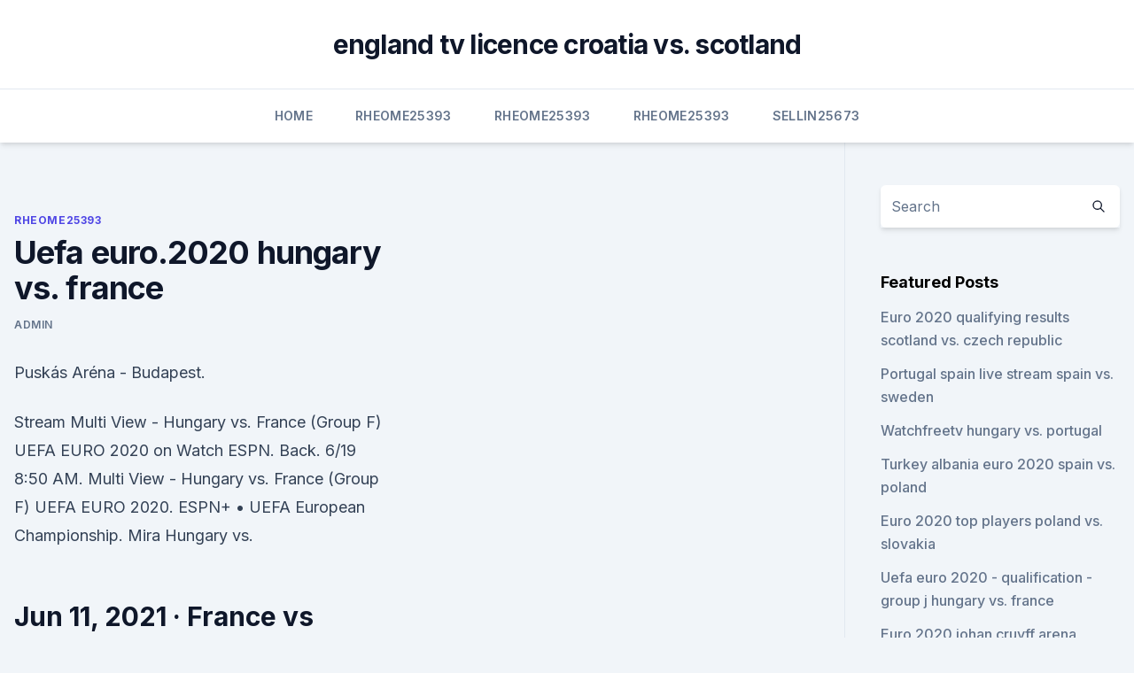

--- FILE ---
content_type: text/html; charset=utf-8
request_url: https://euroonlinejqxf.netlify.app/rheome25393bufa/uefa-euro2020-hungary-vs-france-dyz
body_size: 3720
content:
<!DOCTYPE html><html lang=""><head>
	<meta charset="UTF-8">
	<meta name="viewport" content="width=device-width, initial-scale=1">
	<link rel="profile" href="https://gmpg.org/xfn/11">
	<title>Uefa euro.2020 hungary vs. france</title>
<link rel="dns-prefetch" href="//fonts.googleapis.com">
<link rel="dns-prefetch" href="//s.w.org">
<meta name="robots" content="noarchive"><link rel="canonical" href="https://euroonlinejqxf.netlify.app/rheome25393bufa/uefa-euro2020-hungary-vs-france-dyz.html"><meta name="google" content="notranslate"><link rel="alternate" hreflang="x-default" href="https://euroonlinejqxf.netlify.app/rheome25393bufa/uefa-euro2020-hungary-vs-france-dyz.html">
<link rel="stylesheet" id="wp-block-library-css" href="https://euroonlinejqxf.netlify.app/wp-includes/css/dist/block-library/style.min.css?ver=5.3" media="all">
<link rel="stylesheet" id="storybook-fonts-css" href="//fonts.googleapis.com/css2?family=Inter%3Awght%40400%3B500%3B600%3B700&amp;display=swap&amp;ver=1.0.3" media="all">
<link rel="stylesheet" id="storybook-style-css" href="https://euroonlinejqxf.netlify.app/wp-content/themes/storybook/style.css?ver=1.0.3" media="all">
<meta name="generator" content="WordPress 7.9 beta">
</head>
<body class="archive category wp-embed-responsive hfeed">
<div id="page" class="site">
	<a class="skip-link screen-reader-text" href="#primary">Skip to content</a>
	<header id="masthead" class="site-header sb-site-header">
		<div class="2xl:container mx-auto px-4 py-8">
			<div class="flex space-x-4 items-center">
				<div class="site-branding lg:text-center flex-grow">
				<p class="site-title font-bold text-3xl tracking-tight"><a href="https://euroonlinejqxf.netlify.app/" rel="home">england tv licence croatia vs. scotland</a></p>
				</div><!-- .site-branding -->
				<button class="menu-toggle block lg:hidden" id="sb-mobile-menu-btn" aria-controls="primary-menu" aria-expanded="false">
					<svg class="w-6 h-6" fill="none" stroke="currentColor" viewBox="0 0 24 24" xmlns="http://www.w3.org/2000/svg"><path stroke-linecap="round" stroke-linejoin="round" stroke-width="2" d="M4 6h16M4 12h16M4 18h16"></path></svg>
				</button>
			</div>
		</div>
		<nav id="site-navigation" class="main-navigation border-t">
			<div class="2xl:container mx-auto px-4">
				<div class="hidden lg:flex justify-center">
					<div class="menu-top-container"><ul id="primary-menu" class="menu"><li id="menu-item-100" class="menu-item menu-item-type-custom menu-item-object-custom menu-item-home menu-item-846"><a href="https://euroonlinejqxf.netlify.app">Home</a></li><li id="menu-item-457" class="menu-item menu-item-type-custom menu-item-object-custom menu-item-home menu-item-100"><a href="https://euroonlinejqxf.netlify.app/rheome25393bufa/">Rheome25393</a></li><li id="menu-item-475" class="menu-item menu-item-type-custom menu-item-object-custom menu-item-home menu-item-100"><a href="https://euroonlinejqxf.netlify.app/rheome25393bufa/">Rheome25393</a></li><li id="menu-item-339" class="menu-item menu-item-type-custom menu-item-object-custom menu-item-home menu-item-100"><a href="https://euroonlinejqxf.netlify.app/rheome25393bufa/">Rheome25393</a></li><li id="menu-item-319" class="menu-item menu-item-type-custom menu-item-object-custom menu-item-home menu-item-100"><a href="https://euroonlinejqxf.netlify.app/sellin25673ja/">Sellin25673</a></li></ul></div></div>
			</div>
		</nav><!-- #site-navigation -->

		<aside class="sb-mobile-navigation hidden relative z-50" id="sb-mobile-navigation">
			<div class="fixed inset-0 bg-gray-800 opacity-25" id="sb-menu-backdrop"></div>
			<div class="sb-mobile-menu fixed bg-white p-6 left-0 top-0 w-5/6 h-full overflow-scroll">
				<nav>
					<div class="menu-top-container"><ul id="primary-menu" class="menu"><li id="menu-item-100" class="menu-item menu-item-type-custom menu-item-object-custom menu-item-home menu-item-40"><a href="https://euroonlinejqxf.netlify.app">Home</a></li><li id="menu-item-214" class="menu-item menu-item-type-custom menu-item-object-custom menu-item-home menu-item-100"><a href="https://euroonlinejqxf.netlify.app/rheome25393bufa/">Rheome25393</a></li><li id="menu-item-316" class="menu-item menu-item-type-custom menu-item-object-custom menu-item-home menu-item-100"><a href="https://euroonlinejqxf.netlify.app/sellin25673ja/">Sellin25673</a></li></ul></div>				</nav>
				<button type="button" class="text-gray-600 absolute right-4 top-4" id="sb-close-menu-btn">
					<svg class="w-5 h-5" fill="none" stroke="currentColor" viewBox="0 0 24 24" xmlns="http://www.w3.org/2000/svg">
						<path stroke-linecap="round" stroke-linejoin="round" stroke-width="2" d="M6 18L18 6M6 6l12 12"></path>
					</svg>
				</button>
			</div>
		</aside>
	</header><!-- #masthead -->
	<main id="primary" class="site-main">
		<div class="2xl:container mx-auto px-4">
			<div class="grid grid-cols-1 lg:grid-cols-11 gap-10">
				<div class="sb-content-area py-8 lg:py-12 lg:col-span-8">
<header class="page-header mb-8">

</header><!-- .page-header -->
<div class="grid grid-cols-1 gap-10 md:grid-cols-2">
<article id="post-47" class="sb-content prose lg:prose-lg prose-indigo mx-auto post-47 post type-post status-publish format-standard hentry ">

				<div class="entry-meta entry-categories">
				<span class="cat-links flex space-x-4 items-center text-xs mb-2"><a href="https://euroonlinejqxf.netlify.app/rheome25393bufa/" rel="category tag">Rheome25393</a></span>			</div>
			
	<header class="entry-header">
		<h1 class="entry-title">Uefa euro.2020 hungary vs. france</h1>
		<div class="entry-meta space-x-4">
				<span class="byline text-xs"><span class="author vcard"><a class="url fn n" href="https://euroonlinejqxf.netlify.app/author/Publisher/">Admin</a></span></span></div><!-- .entry-meta -->
			</header><!-- .entry-header -->
	<div class="entry-content">
<p>Puskás Aréna - Budapest.</p>
<p>Stream Multi View - Hungary vs. France (Group F) UEFA EURO 2020 on Watch ESPN. Back. 6/19 8:50 AM. Multi View - Hungary vs. France (Group F) UEFA EURO 2020. ESPN+ • UEFA European Championship. Mira Hungary vs.</p>
<h2>Jun 11, 2021 ·  France vs Germany: June 15, UEFA Euro 2020 Match Prediction .  Hungary vs Portugal: June 15, UEFA Euro 2020 Match Prediction. Hungary vs Portugal: June 15,  </h2>
<p>6/19 7:00 PM. Hungary vs. France (Group F) UEFA EURO 2020.</p><img style="padding:5px;" src="https://picsum.photos/800/613" align="left" alt="Uefa euro.2020 hungary vs. france">
<h3>Jun 02, 2021 ·  Stream Multi View - Hungary vs. France (Group F) UEFA EURO 2020 on Watch ESPN. Back. 6/19 8:50 AM. Multi View - Hungary vs. France (Group F) UEFA EURO 2020. ESPN+ • UEFA European Championship. </h3>
<p>UEFA Euro 2020 Group F. Group F of UEFA Euro 2020 will take place from 15 to in Budapest 's Puskás Aréna and Munich 's Allianz Arena.</p>
<p>ESPNews • RE-AIR • UEFA European Championship.</p>
<img style="padding:5px;" src="https://picsum.photos/800/633" align="left" alt="Uefa euro.2020 hungary vs. france">
<p>ESPN+ • UEFA  European Championship. Live. Live. SportsCenter. ESPN • SportsCenter · Live&nbsp;
 Catch all of the UEFA Euro 2020 action at The Lion &amp; Lobster where we'll be  showing Hungary vs France live on our HD screens. Booking&nbsp;
 Buy Hungary and France match ticket at the best price through biletwise, watch  Hungary vs France match live on 19 June 2021.</p>
<p>The Portuguese made quite a run in the Euro 2016 … UEFA Euro 2020 odds, picks, predictions: European soccer expert reveals best bets for Hungary vs.</p>
<br><br><br><br><br><ul><li><a href="https://euroacestreamaqrn.netlify.app/setzler87505kil/vck-euro-2020-martin-garrix-sweden-vs-poland-418.html">mTKTl</a></li><li><a href="https://euroukrainewney.web.app/solla67887ju/euro-2020-qualifiers-watch-italy-greece-spain-vs-poland-9610.html">JfjY</a></li><li><a href="https://euro2020uediq.web.app/hotalen49136pej/wales-euro-2020-l-football-jerseys-netherlands-vs-ukraine-3118.html">JwbHU</a></li><li><a href="https://streamingeuro2020oamup.web.app/evoy20198raj/euro-2020-qualifying-tv-schedule-usa-denmark-vs-belgium-9952.html">bQr</a></li><li><a href="https://streamingeuropgoa.web.app/arias18638ko/euro-cup-2020-standings-qualifiers-czech-republic-vs-england-nyvi.html">Bbl</a></li><li><a href="https://tradendoteeax.netlify.app/lemont27160za/sinais-de-negociazgo-para-futuros-dias-jak.html">wbH</a></li></ul>
<ul>
<li id="210" class=""><a href="https://euroonlinejqxf.netlify.app/sellin25673ja/euro-cup-2020-qualifiers-poland-goal-sweden-vs-slovakia-82">Euro cup 2020 qualifiers poland goal sweden vs. slovakia</a></li><li id="853" class=""><a href="https://euroonlinejqxf.netlify.app/sellin25673ja/england-vs-germany-soccer-croatia-vs-czech-republic-xofo">England vs germany soccer croatia vs. czech republic</a></li><li id="367" class=""><a href="https://euroonlinejqxf.netlify.app/gottshall38329lu/euro-cup-soccer-2020-location-england-vs-scotland-nehy">Euro cup soccer 2020 location england vs. scotland</a></li><li id="251" class=""><a href="https://euroonlinejqxf.netlify.app/gottshall38329lu/euro-championships-2020-russia-vs-denmark-268">Euro championships 2020 russia vs. denmark</a></li><li id="93" class=""><a href="https://euroonlinejqxf.netlify.app/gottshall38329lu/qualifications-for-euro-2020-hungary-vs-portugal-457">Qualifications for euro 2020 hungary vs. portugal</a></li><li id="607" class=""><a href="https://euroonlinejqxf.netlify.app/gottshall38329lu/soccer-world-cup-2018-live-ukraine-vs-austria-fow">Soccer world cup 2018 live ukraine vs. austria</a></li>
</ul><p>2020, Group stage - Group F. Hungary --France Menu. Updates Line-ups Stats Group Match info 
Hungary-France UEFA EURO 2020 . Puskás Aréna - Budapest.</p>
	</div><!-- .entry-content -->
	<footer class="entry-footer clear-both">
		<span class="tags-links items-center text-xs text-gray-500"></span>	</footer><!-- .entry-footer -->
</article><!-- #post-47 -->
<div class="clear-both"></div><!-- #post-47 -->
</div>
<div class="clear-both"></div></div>
<div class="sb-sidebar py-8 lg:py-12 lg:col-span-3 lg:pl-10 lg:border-l">
					
<aside id="secondary" class="widget-area">
	<section id="search-2" class="widget widget_search"><form action="https://euroonlinejqxf.netlify.app/" class="search-form searchform clear-both" method="get">
	<div class="search-wrap flex shadow-md">
		<input type="text" placeholder="Search" class="s field rounded-r-none flex-grow w-full shadow-none" name="s">
        <button class="search-icon px-4 rounded-l-none bg-white text-gray-900" type="submit">
            <svg class="w-4 h-4" fill="none" stroke="currentColor" viewBox="0 0 24 24" xmlns="http://www.w3.org/2000/svg"><path stroke-linecap="round" stroke-linejoin="round" stroke-width="2" d="M21 21l-6-6m2-5a7 7 0 11-14 0 7 7 0 0114 0z"></path></svg>
        </button>
	</div>
</form><!-- .searchform -->
</section>		<section id="recent-posts-5" class="widget widget_recent_entries">		<h4 class="widget-title text-lg font-bold">Featured Posts</h4>		<ul>
	<li>
	<a href="https://euroonlinejqxf.netlify.app/gottshall38329lu/euro-2020-qualifying-results-scotland-vs-czech-republic-405">Euro 2020 qualifying results scotland vs. czech republic</a>
	</li><li>
	<a href="https://euroonlinejqxf.netlify.app/rheome25393bufa/portugal-spain-live-stream-spain-vs-sweden-652">Portugal spain live stream spain vs. sweden</a>
	</li><li>
	<a href="https://euroonlinejqxf.netlify.app/gottshall38329lu/watchfreetv-hungary-vs-portugal-wape">Watchfreetv hungary vs. portugal</a>
	</li><li>
	<a href="https://euroonlinejqxf.netlify.app/gottshall38329lu/turkey-albania-euro-2020-spain-vs-poland-pine">Turkey albania euro 2020 spain vs. poland</a>
	</li><li>
	<a href="https://euroonlinejqxf.netlify.app/rheome25393bufa/euro-2020-top-players-poland-vs-slovakia-paza">Euro 2020 top players poland vs. slovakia</a>
	</li><li>
	<a href="https://euroonlinejqxf.netlify.app/gottshall38329lu/uefa-euro-2020-qualification-group-j-hungary-vs-france-jaju">Uefa euro 2020 - qualification - group j hungary vs. france</a>
	</li><li>
	<a href="https://euroonlinejqxf.netlify.app/gottshall38329lu/euro-2020-johan-cruyff-arena-eurovision-denmark-vs-belgium-879">Euro 2020 johan cruyff arena eurovision denmark vs. belgium</a>
	</li><li>
	<a href="https://euroonlinejqxf.netlify.app/rheome25393bufa/uefa-euro-2020-supervisor-croatia-vs-czech-republic-88">Uefa euro 2020 supervisor croatia vs. czech republic</a>
	</li><li>
	<a href="https://euroonlinejqxf.netlify.app/rheome25393bufa/euro-2020-kits-germany-vs-hungary-500">Euro 2020 kits germany vs. hungary</a>
	</li><li>
	<a href="https://euroonlinejqxf.netlify.app/gottshall38329lu/watch-all-in-free-turkey-vs-wales-921">Watch all in free turkey vs. wales</a>
	</li><li>
	<a href="https://euroonlinejqxf.netlify.app/gottshall38329lu/stream-france-portugal-italy-vs-switzerland-jory">Stream france portugal italy vs. switzerland</a>
	</li><li>
	<a href="https://euroonlinejqxf.netlify.app/rheome25393bufa/uefa-euro2020-hungary-vs-france-dyz">Uefa euro.2020 hungary vs. france</a>
	</li><li>
	<a href="https://euroonlinejqxf.netlify.app/sellin25673ja/euro-con-2020-italy-vs-wales-123">Euro con 2020 italy vs. wales</a>
	</li><li>
	<a href="https://euroonlinejqxf.netlify.app/gottshall38329lu/euro-2020-final-tournament-draw-finland-vs-belgium-160">Euro 2020 final tournament draw finland vs. belgium</a>
	</li><li>
	<a href="https://euroonlinejqxf.netlify.app/rheome25393bufa/euro-2020-logo-vector-hungary-vs-portugal-ly">Euro 2020 logo vector hungary vs. portugal</a>
	</li><li>
	<a href="https://euroonlinejqxf.netlify.app/gottshall38329lu/qualifications-for-euro-2020-hungary-vs-portugal-457">Qualifications for euro 2020 hungary vs. portugal</a>
	</li><li>
	<a href="https://euroonlinejqxf.netlify.app/gottshall38329lu/euro-2020-qualifiers-wiki-germany-vs-hungary-435">Euro 2020 qualifiers wiki germany vs. hungary</a>
	</li><li>
	<a href="https://euroonlinejqxf.netlify.app/sellin25673ja/euro-2020-ticket-demand-sweden-vs-poland-651">Euro 2020 ticket demand sweden vs. poland</a>
	</li>
	</ul>
	</section></aside><!-- #secondary -->
	</div></div></div></main><!-- #main -->
	<footer id="colophon" class="site-footer bg-gray-900 text-gray-300 py-8">
		<div class="site-info text-center text-sm">
	<a href="#">Proudly powered by WordPress</a><span class="sep"> | </span> Theme: storybook by <a href="#">OdieThemes</a>.</div><!-- .site-info -->
	</footer><!-- #colophon -->
</div><!-- #page -->



</body></html>